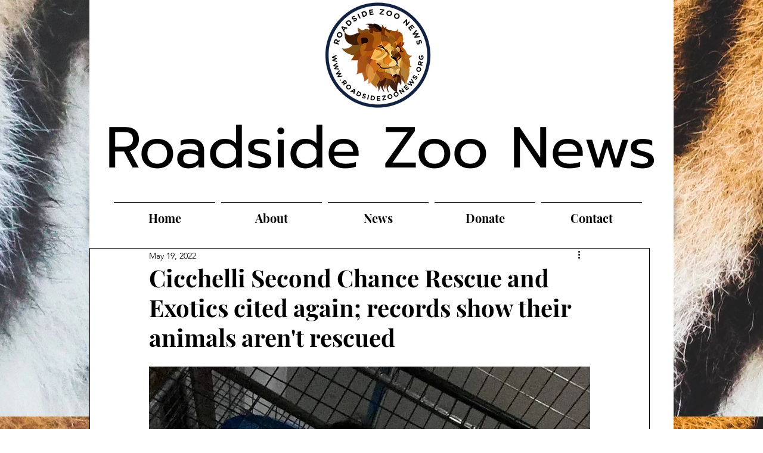

--- FILE ---
content_type: text/css; charset=utf-8
request_url: https://www.roadsidezoonews.org/_serverless/pro-gallery-css-v4-server/layoutCss?ver=2&id=1t44h-not-scoped&items=3757_1078_1419%7C3358_1080_1440%7C3445_1080_1440%7C3585_828_1393%7C3571_1080_1440%7C3725_1080_1494%7C3488_720_960%7C3812_1078_1428&container=3536.515625_740_553.5_720&options=gallerySizeType:px%7CenableInfiniteScroll:true%7CtitlePlacement:SHOW_ON_HOVER%7CarrowsSize:23%7CimageMargin:5%7CgalleryLayout:4%7CisVertical:false%7CgallerySizePx:300%7CcubeRatio:1.77%7CcubeType:fit%7CgalleryThumbnailsAlignment:none
body_size: -31
content:
#pro-gallery-1t44h-not-scoped .pro-gallery-parent-container{ width: 740px !important; height: 554px !important; } #pro-gallery-1t44h-not-scoped [data-hook="item-container"][data-idx="0"].gallery-item-container{opacity: 1 !important;display: block !important;transition: opacity .2s ease !important;top: 0px !important;left: 0px !important;right: auto !important;height: 554px !important;width: 420px !important;} #pro-gallery-1t44h-not-scoped [data-hook="item-container"][data-idx="0"] .gallery-item-common-info-outer{height: 100% !important;} #pro-gallery-1t44h-not-scoped [data-hook="item-container"][data-idx="0"] .gallery-item-common-info{height: 100% !important;width: 100% !important;} #pro-gallery-1t44h-not-scoped [data-hook="item-container"][data-idx="0"] .gallery-item-wrapper{width: 420px !important;height: 554px !important;margin: 0 !important;} #pro-gallery-1t44h-not-scoped [data-hook="item-container"][data-idx="0"] .gallery-item-content{width: 420px !important;height: 554px !important;margin: 0px 0px !important;opacity: 1 !important;} #pro-gallery-1t44h-not-scoped [data-hook="item-container"][data-idx="0"] .gallery-item-hover{width: 420px !important;height: 554px !important;opacity: 1 !important;} #pro-gallery-1t44h-not-scoped [data-hook="item-container"][data-idx="0"] .item-hover-flex-container{width: 420px !important;height: 554px !important;margin: 0px 0px !important;opacity: 1 !important;} #pro-gallery-1t44h-not-scoped [data-hook="item-container"][data-idx="0"] .gallery-item-wrapper img{width: 100% !important;height: 100% !important;opacity: 1 !important;} #pro-gallery-1t44h-not-scoped [data-hook="item-container"][data-idx="1"].gallery-item-container{opacity: 1 !important;display: block !important;transition: opacity .2s ease !important;top: 0px !important;left: 425px !important;right: auto !important;height: 554px !important;width: 415px !important;} #pro-gallery-1t44h-not-scoped [data-hook="item-container"][data-idx="1"] .gallery-item-common-info-outer{height: 100% !important;} #pro-gallery-1t44h-not-scoped [data-hook="item-container"][data-idx="1"] .gallery-item-common-info{height: 100% !important;width: 100% !important;} #pro-gallery-1t44h-not-scoped [data-hook="item-container"][data-idx="1"] .gallery-item-wrapper{width: 415px !important;height: 554px !important;margin: 0 !important;} #pro-gallery-1t44h-not-scoped [data-hook="item-container"][data-idx="1"] .gallery-item-content{width: 415px !important;height: 554px !important;margin: 0px 0px !important;opacity: 1 !important;} #pro-gallery-1t44h-not-scoped [data-hook="item-container"][data-idx="1"] .gallery-item-hover{width: 415px !important;height: 554px !important;opacity: 1 !important;} #pro-gallery-1t44h-not-scoped [data-hook="item-container"][data-idx="1"] .item-hover-flex-container{width: 415px !important;height: 554px !important;margin: 0px 0px !important;opacity: 1 !important;} #pro-gallery-1t44h-not-scoped [data-hook="item-container"][data-idx="1"] .gallery-item-wrapper img{width: 100% !important;height: 100% !important;opacity: 1 !important;} #pro-gallery-1t44h-not-scoped [data-hook="item-container"][data-idx="2"].gallery-item-container{opacity: 1 !important;display: block !important;transition: opacity .2s ease !important;top: 0px !important;left: 845px !important;right: auto !important;height: 554px !important;width: 415px !important;} #pro-gallery-1t44h-not-scoped [data-hook="item-container"][data-idx="2"] .gallery-item-common-info-outer{height: 100% !important;} #pro-gallery-1t44h-not-scoped [data-hook="item-container"][data-idx="2"] .gallery-item-common-info{height: 100% !important;width: 100% !important;} #pro-gallery-1t44h-not-scoped [data-hook="item-container"][data-idx="2"] .gallery-item-wrapper{width: 415px !important;height: 554px !important;margin: 0 !important;} #pro-gallery-1t44h-not-scoped [data-hook="item-container"][data-idx="2"] .gallery-item-content{width: 415px !important;height: 554px !important;margin: 0px 0px !important;opacity: 1 !important;} #pro-gallery-1t44h-not-scoped [data-hook="item-container"][data-idx="2"] .gallery-item-hover{width: 415px !important;height: 554px !important;opacity: 1 !important;} #pro-gallery-1t44h-not-scoped [data-hook="item-container"][data-idx="2"] .item-hover-flex-container{width: 415px !important;height: 554px !important;margin: 0px 0px !important;opacity: 1 !important;} #pro-gallery-1t44h-not-scoped [data-hook="item-container"][data-idx="2"] .gallery-item-wrapper img{width: 100% !important;height: 100% !important;opacity: 1 !important;} #pro-gallery-1t44h-not-scoped [data-hook="item-container"][data-idx="3"]{display: none !important;} #pro-gallery-1t44h-not-scoped [data-hook="item-container"][data-idx="4"]{display: none !important;} #pro-gallery-1t44h-not-scoped [data-hook="item-container"][data-idx="5"]{display: none !important;} #pro-gallery-1t44h-not-scoped [data-hook="item-container"][data-idx="6"]{display: none !important;} #pro-gallery-1t44h-not-scoped [data-hook="item-container"][data-idx="7"]{display: none !important;} #pro-gallery-1t44h-not-scoped .pro-gallery-prerender{height:554px !important;}#pro-gallery-1t44h-not-scoped {height:554px !important; width:740px !important;}#pro-gallery-1t44h-not-scoped .pro-gallery-margin-container {height:554px !important;}#pro-gallery-1t44h-not-scoped .one-row:not(.thumbnails-gallery) {height:556px !important; width:745px !important;}#pro-gallery-1t44h-not-scoped .one-row:not(.thumbnails-gallery) .gallery-horizontal-scroll {height:556px !important;}#pro-gallery-1t44h-not-scoped .pro-gallery-parent-container:not(.gallery-slideshow) [data-hook=group-view] .item-link-wrapper::before {height:556px !important; width:745px !important;}#pro-gallery-1t44h-not-scoped .pro-gallery-parent-container {height:554px !important; width:740px !important;}

--- FILE ---
content_type: text/css; charset=utf-8
request_url: https://www.roadsidezoonews.org/_serverless/pro-gallery-css-v4-server/layoutCss?ver=2&id=81gjl-not-scoped&items=3810_1080_858%7C3475_1080_1095&container=10135.390625_740_434.515625_720&options=gallerySizeType:px%7CenableInfiniteScroll:true%7CtitlePlacement:SHOW_ON_HOVER%7CimageMargin:5%7CisVertical:false%7CgridStyle:0%7CgalleryLayout:1%7CnumberOfImagesPerRow:0%7CgallerySizePx:300%7CcubeType:fill%7CgalleryThumbnailsAlignment:none
body_size: -112
content:
#pro-gallery-81gjl-not-scoped [data-hook="item-container"][data-idx="0"].gallery-item-container{opacity: 1 !important;display: block !important;transition: opacity .2s ease !important;top: 0px !important;left: 0px !important;right: auto !important;height: 327px !important;width: 412px !important;} #pro-gallery-81gjl-not-scoped [data-hook="item-container"][data-idx="0"] .gallery-item-common-info-outer{height: 100% !important;} #pro-gallery-81gjl-not-scoped [data-hook="item-container"][data-idx="0"] .gallery-item-common-info{height: 100% !important;width: 100% !important;} #pro-gallery-81gjl-not-scoped [data-hook="item-container"][data-idx="0"] .gallery-item-wrapper{width: 412px !important;height: 327px !important;margin: 0 !important;} #pro-gallery-81gjl-not-scoped [data-hook="item-container"][data-idx="0"] .gallery-item-content{width: 412px !important;height: 327px !important;margin: 0px 0px !important;opacity: 1 !important;} #pro-gallery-81gjl-not-scoped [data-hook="item-container"][data-idx="0"] .gallery-item-hover{width: 412px !important;height: 327px !important;opacity: 1 !important;} #pro-gallery-81gjl-not-scoped [data-hook="item-container"][data-idx="0"] .item-hover-flex-container{width: 412px !important;height: 327px !important;margin: 0px 0px !important;opacity: 1 !important;} #pro-gallery-81gjl-not-scoped [data-hook="item-container"][data-idx="0"] .gallery-item-wrapper img{width: 100% !important;height: 100% !important;opacity: 1 !important;} #pro-gallery-81gjl-not-scoped [data-hook="item-container"][data-idx="1"].gallery-item-container{opacity: 1 !important;display: block !important;transition: opacity .2s ease !important;top: 0px !important;left: 417px !important;right: auto !important;height: 327px !important;width: 323px !important;} #pro-gallery-81gjl-not-scoped [data-hook="item-container"][data-idx="1"] .gallery-item-common-info-outer{height: 100% !important;} #pro-gallery-81gjl-not-scoped [data-hook="item-container"][data-idx="1"] .gallery-item-common-info{height: 100% !important;width: 100% !important;} #pro-gallery-81gjl-not-scoped [data-hook="item-container"][data-idx="1"] .gallery-item-wrapper{width: 323px !important;height: 327px !important;margin: 0 !important;} #pro-gallery-81gjl-not-scoped [data-hook="item-container"][data-idx="1"] .gallery-item-content{width: 323px !important;height: 327px !important;margin: 0px 0px !important;opacity: 1 !important;} #pro-gallery-81gjl-not-scoped [data-hook="item-container"][data-idx="1"] .gallery-item-hover{width: 323px !important;height: 327px !important;opacity: 1 !important;} #pro-gallery-81gjl-not-scoped [data-hook="item-container"][data-idx="1"] .item-hover-flex-container{width: 323px !important;height: 327px !important;margin: 0px 0px !important;opacity: 1 !important;} #pro-gallery-81gjl-not-scoped [data-hook="item-container"][data-idx="1"] .gallery-item-wrapper img{width: 100% !important;height: 100% !important;opacity: 1 !important;} #pro-gallery-81gjl-not-scoped .pro-gallery-prerender{height:327.4370864686154px !important;}#pro-gallery-81gjl-not-scoped {height:327.4370864686154px !important; width:740px !important;}#pro-gallery-81gjl-not-scoped .pro-gallery-margin-container {height:327.4370864686154px !important;}#pro-gallery-81gjl-not-scoped .pro-gallery {height:327.4370864686154px !important; width:740px !important;}#pro-gallery-81gjl-not-scoped .pro-gallery-parent-container {height:327.4370864686154px !important; width:745px !important;}

--- FILE ---
content_type: text/css; charset=utf-8
request_url: https://www.roadsidezoonews.org/_serverless/pro-gallery-css-v4-server/layoutCss?ver=2&id=erppo-not-scoped&items=3511_952_310%7C3845_916_366&container=13640.515625_740_716.8125_720&options=gallerySizeType:px%7CenableInfiniteScroll:true%7CtitlePlacement:SHOW_ON_HOVER%7CimageMargin:5%7CisVertical:false%7CgridStyle:0%7CgalleryLayout:1%7CnumberOfImagesPerRow:0%7CgallerySizePx:300%7CcubeType:fill%7CgalleryThumbnailsAlignment:none
body_size: -159
content:
#pro-gallery-erppo-not-scoped [data-hook="item-container"][data-idx="0"].gallery-item-container{opacity: 1 !important;display: block !important;transition: opacity .2s ease !important;top: 0px !important;left: 0px !important;right: auto !important;height: 240px !important;width: 740px !important;} #pro-gallery-erppo-not-scoped [data-hook="item-container"][data-idx="0"] .gallery-item-common-info-outer{height: 100% !important;} #pro-gallery-erppo-not-scoped [data-hook="item-container"][data-idx="0"] .gallery-item-common-info{height: 100% !important;width: 100% !important;} #pro-gallery-erppo-not-scoped [data-hook="item-container"][data-idx="0"] .gallery-item-wrapper{width: 740px !important;height: 240px !important;margin: 0 !important;} #pro-gallery-erppo-not-scoped [data-hook="item-container"][data-idx="0"] .gallery-item-content{width: 740px !important;height: 240px !important;margin: 0px 0px !important;opacity: 1 !important;} #pro-gallery-erppo-not-scoped [data-hook="item-container"][data-idx="0"] .gallery-item-hover{width: 740px !important;height: 240px !important;opacity: 1 !important;} #pro-gallery-erppo-not-scoped [data-hook="item-container"][data-idx="0"] .item-hover-flex-container{width: 740px !important;height: 240px !important;margin: 0px 0px !important;opacity: 1 !important;} #pro-gallery-erppo-not-scoped [data-hook="item-container"][data-idx="0"] .gallery-item-wrapper img{width: 100% !important;height: 100% !important;opacity: 1 !important;} #pro-gallery-erppo-not-scoped [data-hook="item-container"][data-idx="1"].gallery-item-container{opacity: 1 !important;display: block !important;transition: opacity .2s ease !important;top: 245px !important;left: 0px !important;right: auto !important;height: 296px !important;width: 740px !important;} #pro-gallery-erppo-not-scoped [data-hook="item-container"][data-idx="1"] .gallery-item-common-info-outer{height: 100% !important;} #pro-gallery-erppo-not-scoped [data-hook="item-container"][data-idx="1"] .gallery-item-common-info{height: 100% !important;width: 100% !important;} #pro-gallery-erppo-not-scoped [data-hook="item-container"][data-idx="1"] .gallery-item-wrapper{width: 740px !important;height: 296px !important;margin: 0 !important;} #pro-gallery-erppo-not-scoped [data-hook="item-container"][data-idx="1"] .gallery-item-content{width: 740px !important;height: 296px !important;margin: 0px 0px !important;opacity: 1 !important;} #pro-gallery-erppo-not-scoped [data-hook="item-container"][data-idx="1"] .gallery-item-hover{width: 740px !important;height: 296px !important;opacity: 1 !important;} #pro-gallery-erppo-not-scoped [data-hook="item-container"][data-idx="1"] .item-hover-flex-container{width: 740px !important;height: 296px !important;margin: 0px 0px !important;opacity: 1 !important;} #pro-gallery-erppo-not-scoped [data-hook="item-container"][data-idx="1"] .gallery-item-wrapper img{width: 100% !important;height: 100% !important;opacity: 1 !important;} #pro-gallery-erppo-not-scoped .pro-gallery-prerender{height:540.9403392271156px !important;}#pro-gallery-erppo-not-scoped {height:540.9403392271156px !important; width:740px !important;}#pro-gallery-erppo-not-scoped .pro-gallery-margin-container {height:540.9403392271156px !important;}#pro-gallery-erppo-not-scoped .pro-gallery {height:540.9403392271156px !important; width:740px !important;}#pro-gallery-erppo-not-scoped .pro-gallery-parent-container {height:540.9403392271156px !important; width:745px !important;}

--- FILE ---
content_type: text/css; charset=utf-8
request_url: https://www.roadsidezoonews.org/_serverless/pro-gallery-css-v4-server/layoutCss?ver=2&id=2h29u-not-scoped&items=3458_1080_866%7C3613_1080_610&container=15455.546875_740_323.21875_720&options=gallerySizeType:px%7CenableInfiniteScroll:true%7CtitlePlacement:SHOW_ON_HOVER%7CimageMargin:5%7CisVertical:false%7CgridStyle:0%7CgalleryLayout:1%7CnumberOfImagesPerRow:0%7CgallerySizePx:300%7CcubeType:fill%7CgalleryThumbnailsAlignment:none
body_size: -237
content:
#pro-gallery-2h29u-not-scoped [data-hook="item-container"][data-idx="0"].gallery-item-container{opacity: 1 !important;display: block !important;transition: opacity .2s ease !important;top: 0px !important;left: 0px !important;right: auto !important;height: 243px !important;width: 303px !important;} #pro-gallery-2h29u-not-scoped [data-hook="item-container"][data-idx="0"] .gallery-item-common-info-outer{height: 100% !important;} #pro-gallery-2h29u-not-scoped [data-hook="item-container"][data-idx="0"] .gallery-item-common-info{height: 100% !important;width: 100% !important;} #pro-gallery-2h29u-not-scoped [data-hook="item-container"][data-idx="0"] .gallery-item-wrapper{width: 303px !important;height: 243px !important;margin: 0 !important;} #pro-gallery-2h29u-not-scoped [data-hook="item-container"][data-idx="0"] .gallery-item-content{width: 303px !important;height: 243px !important;margin: 0px 0px !important;opacity: 1 !important;} #pro-gallery-2h29u-not-scoped [data-hook="item-container"][data-idx="0"] .gallery-item-hover{width: 303px !important;height: 243px !important;opacity: 1 !important;} #pro-gallery-2h29u-not-scoped [data-hook="item-container"][data-idx="0"] .item-hover-flex-container{width: 303px !important;height: 243px !important;margin: 0px 0px !important;opacity: 1 !important;} #pro-gallery-2h29u-not-scoped [data-hook="item-container"][data-idx="0"] .gallery-item-wrapper img{width: 100% !important;height: 100% !important;opacity: 1 !important;} #pro-gallery-2h29u-not-scoped [data-hook="item-container"][data-idx="1"].gallery-item-container{opacity: 1 !important;display: block !important;transition: opacity .2s ease !important;top: 0px !important;left: 308px !important;right: auto !important;height: 243px !important;width: 432px !important;} #pro-gallery-2h29u-not-scoped [data-hook="item-container"][data-idx="1"] .gallery-item-common-info-outer{height: 100% !important;} #pro-gallery-2h29u-not-scoped [data-hook="item-container"][data-idx="1"] .gallery-item-common-info{height: 100% !important;width: 100% !important;} #pro-gallery-2h29u-not-scoped [data-hook="item-container"][data-idx="1"] .gallery-item-wrapper{width: 432px !important;height: 243px !important;margin: 0 !important;} #pro-gallery-2h29u-not-scoped [data-hook="item-container"][data-idx="1"] .gallery-item-content{width: 432px !important;height: 243px !important;margin: 0px 0px !important;opacity: 1 !important;} #pro-gallery-2h29u-not-scoped [data-hook="item-container"][data-idx="1"] .gallery-item-hover{width: 432px !important;height: 243px !important;opacity: 1 !important;} #pro-gallery-2h29u-not-scoped [data-hook="item-container"][data-idx="1"] .item-hover-flex-container{width: 432px !important;height: 243px !important;margin: 0px 0px !important;opacity: 1 !important;} #pro-gallery-2h29u-not-scoped [data-hook="item-container"][data-idx="1"] .gallery-item-wrapper img{width: 100% !important;height: 100% !important;opacity: 1 !important;} #pro-gallery-2h29u-not-scoped .pro-gallery-prerender{height:243.25695967748945px !important;}#pro-gallery-2h29u-not-scoped {height:243.25695967748945px !important; width:740px !important;}#pro-gallery-2h29u-not-scoped .pro-gallery-margin-container {height:243.25695967748945px !important;}#pro-gallery-2h29u-not-scoped .pro-gallery {height:243.25695967748945px !important; width:740px !important;}#pro-gallery-2h29u-not-scoped .pro-gallery-parent-container {height:243.25695967748945px !important; width:745px !important;}

--- FILE ---
content_type: text/css; charset=utf-8
request_url: https://www.roadsidezoonews.org/_serverless/pro-gallery-css-v4-server/layoutCss?ver=2&id=cthim-not-scoped&items=3852_1640_1817%7C3726_662_658&container=16466.578125_740_300_720&options=gallerySizeType:px%7CenableInfiniteScroll:true%7CtitlePlacement:SHOW_ON_HOVER%7CimageMargin:5%7CisVertical:false%7CgridStyle:0%7CgalleryLayout:1%7CnumberOfImagesPerRow:0%7CgallerySizePx:300%7CcubeType:fill%7CgalleryThumbnailsAlignment:none
body_size: -257
content:
#pro-gallery-cthim-not-scoped [data-hook="item-container"][data-idx="0"].gallery-item-container{opacity: 1 !important;display: block !important;transition: opacity .2s ease !important;top: 0px !important;left: 0px !important;right: auto !important;height: 385px !important;width: 348px !important;} #pro-gallery-cthim-not-scoped [data-hook="item-container"][data-idx="0"] .gallery-item-common-info-outer{height: 100% !important;} #pro-gallery-cthim-not-scoped [data-hook="item-container"][data-idx="0"] .gallery-item-common-info{height: 100% !important;width: 100% !important;} #pro-gallery-cthim-not-scoped [data-hook="item-container"][data-idx="0"] .gallery-item-wrapper{width: 348px !important;height: 385px !important;margin: 0 !important;} #pro-gallery-cthim-not-scoped [data-hook="item-container"][data-idx="0"] .gallery-item-content{width: 348px !important;height: 385px !important;margin: 0px 0px !important;opacity: 1 !important;} #pro-gallery-cthim-not-scoped [data-hook="item-container"][data-idx="0"] .gallery-item-hover{width: 348px !important;height: 385px !important;opacity: 1 !important;} #pro-gallery-cthim-not-scoped [data-hook="item-container"][data-idx="0"] .item-hover-flex-container{width: 348px !important;height: 385px !important;margin: 0px 0px !important;opacity: 1 !important;} #pro-gallery-cthim-not-scoped [data-hook="item-container"][data-idx="0"] .gallery-item-wrapper img{width: 100% !important;height: 100% !important;opacity: 1 !important;} #pro-gallery-cthim-not-scoped [data-hook="item-container"][data-idx="1"].gallery-item-container{opacity: 1 !important;display: block !important;transition: opacity .2s ease !important;top: 0px !important;left: 353px !important;right: auto !important;height: 385px !important;width: 387px !important;} #pro-gallery-cthim-not-scoped [data-hook="item-container"][data-idx="1"] .gallery-item-common-info-outer{height: 100% !important;} #pro-gallery-cthim-not-scoped [data-hook="item-container"][data-idx="1"] .gallery-item-common-info{height: 100% !important;width: 100% !important;} #pro-gallery-cthim-not-scoped [data-hook="item-container"][data-idx="1"] .gallery-item-wrapper{width: 387px !important;height: 385px !important;margin: 0 !important;} #pro-gallery-cthim-not-scoped [data-hook="item-container"][data-idx="1"] .gallery-item-content{width: 387px !important;height: 385px !important;margin: 0px 0px !important;opacity: 1 !important;} #pro-gallery-cthim-not-scoped [data-hook="item-container"][data-idx="1"] .gallery-item-hover{width: 387px !important;height: 385px !important;opacity: 1 !important;} #pro-gallery-cthim-not-scoped [data-hook="item-container"][data-idx="1"] .item-hover-flex-container{width: 387px !important;height: 385px !important;margin: 0px 0px !important;opacity: 1 !important;} #pro-gallery-cthim-not-scoped [data-hook="item-container"][data-idx="1"] .gallery-item-wrapper img{width: 100% !important;height: 100% !important;opacity: 1 !important;} #pro-gallery-cthim-not-scoped .pro-gallery-prerender{height:385.019073271125px !important;}#pro-gallery-cthim-not-scoped {height:385.019073271125px !important; width:740px !important;}#pro-gallery-cthim-not-scoped .pro-gallery-margin-container {height:385.019073271125px !important;}#pro-gallery-cthim-not-scoped .pro-gallery {height:385.019073271125px !important; width:740px !important;}#pro-gallery-cthim-not-scoped .pro-gallery-parent-container {height:385.019073271125px !important; width:745px !important;}